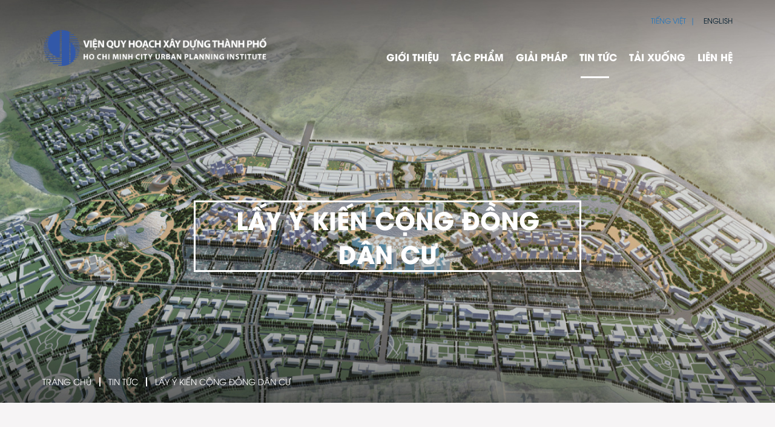

--- FILE ---
content_type: text/html; charset=UTF-8
request_url: https://www.vienquyhoachtphcm.vn/tin-tuc/bao-cao-hoi-dong-cac-cap/
body_size: 2981
content:

<!DOCTYPE html>
<html class="no-js" lang="en">
  <head>
    <meta charset="UTF-8">
    <meta http-equiv="X-UA-Compatible" content="IE=edge">
    <meta name="viewport" content="width=device-width, initial-scale=1, shrink-to-fit=no">
    <link rel="stylesheet" href="/themes/vip/css/style.css" type="text/css" /><title>Lấy ý kiến cộng đồng dân cư</title><meta name="generator" content="vFramework 1.10.0 (https://vipcom.vn)" />    
    <meta name="robots" content="index, follow">
    <meta name="author" content="">
    <link rel="icon" type="image/png" href="/themes/vip/assets/images/favicon.png">
    <link rel="manifest" href="/themes/vip/assets/images/manifest.json">
    <meta name="msapplication-TileColor" content="#ffffff">
    <meta name="theme-color" content="#ffffff">
    <!-- build:css ./assets/styles/internal.min.css inline-->
    <style>body{color:#333}</style>
    
    <link rel="stylesheet" href="/themes/vip/assets/styles/main.min.css"/>
    <link rel="stylesheet" href="/themes/vip/css/fixstyle.css"/>
    <!-- main:js --><script src="/themes/vip/scripts/main.min.js"></script><!-- endinject -->    
  </head>
  <body class="homepage">
    <noscript>JavaScript is off. Please enable to view full site.</noscript>
    <div class="vf_block"><div class="language">
<div class="container"><a class="active lang-vi">Tiếng Việt</a> <a class="lang-en">English</a></div>
</div></div>   
    <header id="header">
      <div class="container">
        <div class="header-top"><a class="logo" href="/" title="Site's logo"><img alt="Site's logo" src="/themes/vip/assets/images/logo.png"></a><a class="hamburger-menu" data-toggle-menu data-toggle-target="#menuWrapper" data-toggle-accordion="false" href="javascript:void(0);" title="Menu"><span><span></span><span></span></span><span><span></span><span></span></span><span><span></span><span></span></span></a>
        </div>
        <div class="header-bottom">
<nav id="menuWrapper" class="nav-main">
  <ul class="nav-main__menu">
   
    <li><a class="nav-main__menu-link " href="javascript:void(0);" title="Giới thiệu">Giới thiệu</a>
    
      <span class="ion ion-ios-arrow-down"></span>
      <ul class="nav-main__menu-second">
      
          <li><a class="nav-main__menu-second-link" href="/gioi-thieu/vien-quy-hoach-xay-dung-thanh-pho/" title="Viện Quy hoạch Xây dựng Thành phố">Viện Quy hoạch Xây dựng Thành phố</a></li>
      
          <li><a class="nav-main__menu-second-link" href="/gioi-thieu/logo-slogan/" title="Logo & Slogan">Logo & Slogan</a></li>
      
          <li><a class="nav-main__menu-second-link" href="/gioi-thieu/nhan-su/" title="Nhân sự">Nhân sự</a></li>
      
          <li><a class="nav-main__menu-second-link" href="/gioi-thieu/khach-hang/" title="Khách hàng & Đối tác">Khách hàng & Đối tác</a></li>
      
          <li><a class="nav-main__menu-second-link" href="/gioi-thieu/thanh-tuu/" title="Thành tựu">Thành tựu</a></li>
      
      </ul>
    
    </li>
   
    <li><a class="nav-main__menu-link " href="javascript:void(0);" title="Tác phẩm">Tác phẩm</a>
    
      <span class="ion ion-ios-arrow-down"></span>
      <ul class="nav-main__menu-second">
      
          <li><a class="nav-main__menu-second-link" href="/do-an/quy-hoach/" title="Quy hoạch">Quy hoạch</a></li>
      
          <li><a class="nav-main__menu-second-link" href="/do-an/thiet-ke-kien-truc/" title="Công trình">Công trình</a></li>
      
          <li><a class="nav-main__menu-second-link" href="/do-an/thiet-ke-do-thi/" title="Thiết kế đô thị">Thiết kế đô thị</a></li>
      
          <li><a class="nav-main__menu-second-link" href="/do-an/nghien-cuu-khoa-hoc/" title="Nghiên cứu khoa học">Nghiên cứu khoa học</a></li>
      
      </ul>
    
    </li>
   
    <li><a class="nav-main__menu-link " href="javascript:void(0);" title="Giải pháp">Giải pháp</a>
    
      <span class="ion ion-ios-arrow-down"></span>
      <ul class="nav-main__menu-second">
      
          <li><a class="nav-main__menu-second-link" href="/giai-phap/do-an-quy-hoach-chi-tiet-1500/" title="Lập Quy hoạch chi tiết 1/500">Lập Quy hoạch chi tiết 1/500</a></li>
      
          <li><a class="nav-main__menu-second-link" href="/giai-phap/do-an-quy-hoach-phan-khu-12000/" title="Lập Quy hoạch phân khu 1/2000">Lập Quy hoạch phân khu 1/2000</a></li>
      
          <li><a class="nav-main__menu-second-link" href="/giai-phap/du-an-khu-dan-cu/" title="Dự án Khu dân cư">Dự án Khu dân cư</a></li>
      
          <li><a class="nav-main__menu-second-link" href="/giai-phap/du-an-khu-cong-nghiep/" title="Dự án khu công nghiệp">Dự án khu công nghiệp</a></li>
      
          <li><a class="nav-main__menu-second-link" href="/giai-phap/du-an-khu-vui-choi-giai-tri/" title="Dự án Khu vui chơi giải trí">Dự án Khu vui chơi giải trí</a></li>
      
      </ul>
    
    </li>
   
    <li><a class="nav-main__menu-link active" href="javascript:void(0);" title="Tin Tức">Tin Tức</a>
    
      <span class="ion ion-ios-arrow-down"></span>
      <ul class="nav-main__menu-second">
      
          <li><a class="nav-main__menu-second-link" href="/tin-tuc/hoat-dong-cua-vien-quy-hoach/" title="Hoạt động của Viện">Hoạt động của Viện</a></li>
      
          <li><a class="nav-main__menu-second-link" href="/tin-tuc/bao-cao-hoi-dong-cac-cap/" title="Lấy ý kiến cộng đồng dân cư">Lấy ý kiến cộng đồng dân cư</a></li>
      
          <li><a class="nav-main__menu-second-link" href="/tin-tuc/thong-tin-ve-quy-hoach-bat-dong-san/" title="Tin chuyên ngành">Tin chuyên ngành</a></li>
      
          <li><a class="nav-main__menu-second-link" href="/tin-tuc/thong-bao/" title="Xuất bản">Xuất bản</a></li>
      
          <li><a class="nav-main__menu-second-link" href="/tin-tuc/tuyen-dung-nhan-su/" title="Tuyển dụng nhân sự">Tuyển dụng nhân sự</a></li>
      
      </ul>
    
    </li>
   
    <li><a class="nav-main__menu-link " href="javascript:void(0);" title="Tải xuống">Tải xuống</a>
    
      <span class="ion ion-ios-arrow-down"></span>
      <ul class="nav-main__menu-second">
      
          <li><a class="nav-main__menu-second-link" href="/tai-xuong/quyet-dinh/" title="Hồ sơ năng lực">Hồ sơ năng lực</a></li>
      
          <li><a class="nav-main__menu-second-link" href="/tai-xuong/he-thong-van-ban/" title="Văn bản pháp luật">Văn bản pháp luật</a></li>
      
          <li><a class="nav-main__menu-second-link" href="/tai-xuong/du-an/" title="Biểu mẫu">Biểu mẫu</a></li>
      
      </ul>
    
    </li>
   
    <li><a class="nav-main__menu-link " href="/lien-he/" title="Liên hệ">Liên hệ</a>
    
    </li>
       
  </ul> 
</nav>
</div>
      </div>
    </header>    
    
<div class="breabcrumbsNav hidden">
<ol class="breadcrumb-list">

	    <li class="breadcrumb-item"><a href="/">Trang Chủ</a></li>
	
	    <li class="breadcrumb-item"><a href="/tin-tuc/">Tin Tức</a></li>
	
	    <li class="breadcrumb-item active" aria-current="page"><span>Lấy ý kiến cộng đồng dân cư</span></li>
	        
</ol>
</div>  

      <section class="parallax-container" data-image-src="/images/b/banner-upi.jpg" data-parallax="scroll" data-position="top" data-bleed="400" data-natural-width="1920" data-natural-height="900">
        <h3 class="title-banner"></h3>
        <div class="container" id="title-detail">
            <div class="row"><div class="col-8"><h3 class="title-left"></h3></div></div>
        </div>
        <div class="breabcrumb-block">
          <div class="container">
            <div class="row">
              <div class="col-12">
                <nav aria-label="breadcrumb" class="nav-page">
                  
                </nav>
              </div>
            </div>
          </div>
        </div>
      </section>
      
    <div class="pageTitle hidden">Lấy ý kiến cộng đồng dân cư</div>


 
<section class="bg-gray">
      <div class="section-news">
        <div class="container">
          <div class="row list-news">
          
            <div class="col-12 col-md-6">
              <div class="item-news">
                <div class="thumb-news"><a href="/tin-tuc/bao-cao-hoi-dong-cac-cap/hoi-nghi-tham-dinh-nhiem-vu-quy-hoach-chung-tp.hcm-den-nam-2040-tam-nhin-den-nam-2060.html" title=""><img src="/images/2021/b_tr_ng_ngh_-_nvqhctp_2_1.jpg" /></a></div>
                <div class="summary-news"><span class="date-time"> 19.07.2021</span><a href="/tin-tuc/bao-cao-hoi-dong-cac-cap/hoi-nghi-tham-dinh-nhiem-vu-quy-hoach-chung-tp.hcm-den-nam-2040-tam-nhin-den-nam-2060.html" title="Hội nghị thẩm định Nhiệm vụ Quy hoạch chung TP.HCM đến năm 2040, tầm nhìn đến năm 2060">Hội nghị thẩm định Nhiệm vụ Quy hoạch chung TP.HCM đến năm 2040, tầm nhìn đến năm 2060</a>
                  <p>Ngày 16/7, tại Hà Nội, Bộ Xây dựng tổ chức Hội nghị thẩm định 'Nhiệm vụ điều chỉnh quy hoạch chung Thành phố Hồ Chí Minh đến năm 2040, tầm nhìn đến...</p>
                </div>
              </div>
            </div>          
          
            <div class="col-12 col-md-6">
              <div class="item-news">
                <div class="thumb-news"><a href="/tin-tuc/bao-cao-hoi-dong-cac-cap/hoi-nghi-lay-y-kien-chuyen-gia-ve-ket-qua-ra-soat-danh-gia-quy-hoach-chung-thanh-pho-hien-hanh.html" title=""><img src="/images/2021/3.jpg" /></a></div>
                <div class="summary-news"><span class="date-time"> 04.02.2021</span><a href="/tin-tuc/bao-cao-hoi-dong-cac-cap/hoi-nghi-lay-y-kien-chuyen-gia-ve-ket-qua-ra-soat-danh-gia-quy-hoach-chung-thanh-pho-hien-hanh.html" title="Hội nghị lấy ý kiến Chuyên gia về kết quả Rà soát đánh giá Quy hoạch chung Thành phố hiện hành">Hội nghị lấy ý kiến Chuyên gia về kết quả Rà soát đánh giá Quy hoạch chung Thành phố hiện hành</a>
                  <p>Thực hiện chỉ đạo của UBND Thành phố về công tác điều chỉnh quy hoạch chung xây dựng thành phố Hồ Chí Minh, Sở Quy hoạch - Kiến trúc đã phối hợp với...</p>
                </div>
              </div>
            </div>          
          
            <div class="col-12 col-md-6">
              <div class="item-news">
                <div class="thumb-news"><a href="/tin-tuc/bao-cao-hoi-dong-cac-cap/lay-y-kien-nhiem-vu-dieu-chinh-quy-hoach-chung-xay-dung-tphcm-den-nam-2040-tam-nhin-den-nam-2060.html" title=""><img src="/images/2021/4.jpg" /></a></div>
                <div class="summary-news"><span class="date-time"> 22.01.2021</span><a href="/tin-tuc/bao-cao-hoi-dong-cac-cap/lay-y-kien-nhiem-vu-dieu-chinh-quy-hoach-chung-xay-dung-tphcm-den-nam-2040-tam-nhin-den-nam-2060.html" title="Lấy ý kiến Nhiệm vụ điều chỉnh Quy hoạch chung xây dựng TPHCM đến năm 2040, tầm nhìn đến năm 2060">Lấy ý kiến Nhiệm vụ điều chỉnh Quy hoạch chung xây dựng TPHCM đến năm 2040, tầm nhìn đến năm 2060</a>
                  <p>Sở Quy hoạch - Kiến trúc đã phối hợp với Viện Quy hoạch Xây dựng xây dựng Phiếu lấy ý kiến rộng rãi các Chuyên gia và Nhân dân về Nhiệm vụ điều...</p>
                </div>
              </div>
            </div>          
            
        
          </div>
          <div class="row">
            <div class="col-12">
              <nav aria-label="Page navigation example">                
                
              </nav>
            </div>
          </div>
        </div>
      </div>
</section>

    
    <footer id="footer">
      <div class="container">
        <div class="row align-items-end">
          <div class="col-12 col-md-4">
            
    <div class="menu-footer">    
        <ul>
         
            <li><a href="/gioi-thieu/vien-quy-hoach-xay-dung-thanh-pho/" title="Giới thiệu">Giới thiệu</a></li>
         
            <li><a href="/tin-tuc/hoat-dong-cua-vien-quy-hoach/" title="Hoạt động của Viện">Hoạt động của Viện</a></li>
         
            <li><a href="/noi-bo/lich-cong-tac-tuan/" title="Nội bộ">Nội bộ</a></li>
         
        </ul>     
    </div>

    <div class="menu-policy">            
         
            <a href="/chinh-sach-bao-mat/" title="Chính sách bảo mật">Chính sách bảo mật</a>
             
            <a href="/quy-dinh-chung/" title="Quy định chung">Quy định chung</a>
                     
    </div>

          </div>
          <div class="col-12 col-md-6">
              <p class="copyright"> </p>
<p class="copyright">SỞ XÂY DỰNG</p>
<p class="copyright">© Viện Quy hoạch Xây dựng Thành phố</p>
<p class="address text-center">216 Nguyễn Đình Chiểu, Phường Xuân Hòa, TP.HCM - Tel: (+84) 28 3930 3515</p>            
          </div>
        </div>
      </div>
    </footer>
    <input id="itemTemplatePath" type="hidden" value="./">
<script>
  $(function(){
    $('h3.title-banner').html( $('.pageTitle').html() )
    $('.nav-page').html( $('.breabcrumbsNav ').html() )
  })
</script>
  </body>
</html>

--- FILE ---
content_type: text/css
request_url: https://www.vienquyhoachtphcm.vn/themes/vip/css/fixstyle.css
body_size: -433
content:
.language{text-transform: uppercase;}
.section-what-we-did a{color:#FFF;}
.list-news-homepage .thumb-news img{max-width:187px;}
.section-discover .container .slider-discover .item-slider .quihoach a{color:#FFF;text-decoration:none;}
.title-detail{display: none;}